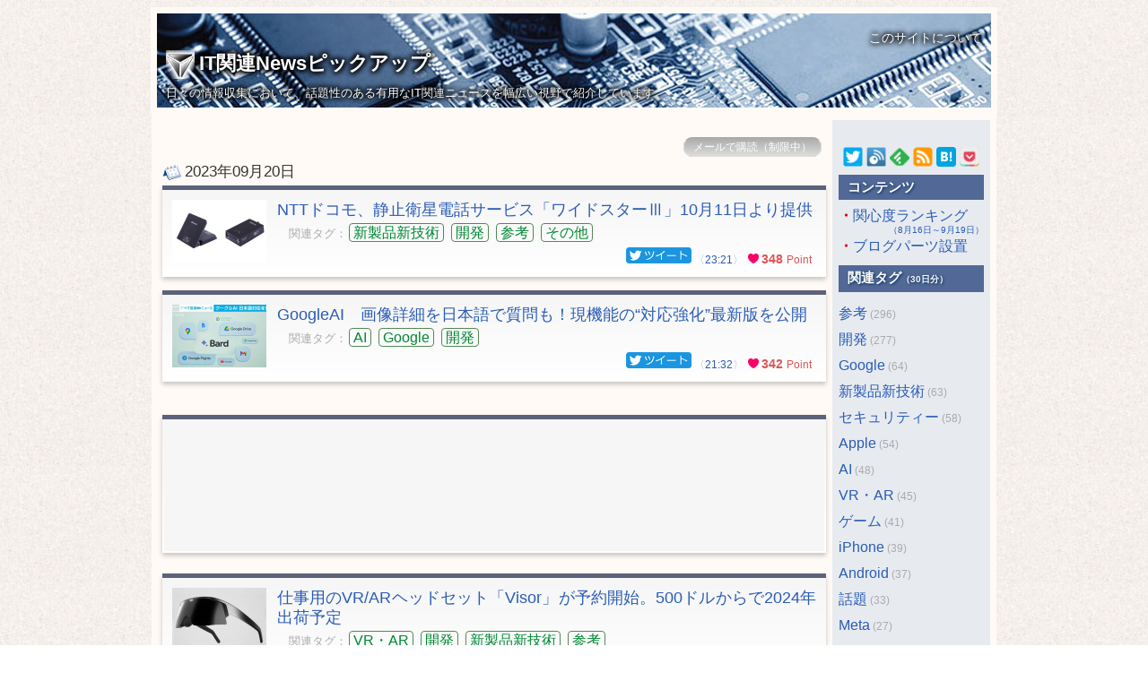

--- FILE ---
content_type: text/html; charset=UTF-8
request_url: https://saberlion.com/itnews/?tag=20230920
body_size: 65566
content:
<!DOCTYPE HTML PUBLIC "-//W3C//DTD HTML 4.01 Transitional//EN">
<html lang="ja">
<head>

<meta http-equiv="Content-Style-Type" content="text/css">
<meta name="robots" content="INDEX,FOLLOW">
<meta http-equiv="Content-Type" content="text/html; charset=UTF-8">
<meta http-equiv="Content-Script-Type" content="text/javascript">
<meta name="keywords" content="ＩＴ関連ニュース,スマートフォン,iPhone,Android,ガジェット,Android,AI,人工知能,量子コンピューター,仮想通貨,テクノロジー,話題,iPhone,セキュリティー,Apple,Google,読物,Windows,Xperia,ゲーム,GalaxyS,スマートウォッチ,新製品新技術,iPad,Amazon,カメラ">
<meta name="description" content="2023年9月20日のテクノロジー関連ニュース - IT関連Newsピックアップ">
<meta name="author" content="IT Relation News PickUp">
<title>2023年9月20日のテクノロジー関連ニュース - IT関連Newsピックアップ</title>
<link rel="alternate" type="application/rss+xml" title="IT関連Newsピックアップ" href="http://saberlion.com/itnews/rss.xml">
<link rel="stylesheet" href="./style_pc.css?20211220" type="text/css">
<link rel="shortcut icon" href="./favicon-48x48B.png">
<link rel="apple-touch-icon" sizes="192x192" href="./favicon-192x192.png">

<!-- Global site tag (gtag.js) - Google Analytics -->
<script async src="https://www.googletagmanager.com/gtag/js?id=UA-111623689-1"></script>
<script>
  window.dataLayer = window.dataLayer || [];
  function gtag(){dataLayer.push(arguments);}
  gtag('js', new Date());

  gtag('config', 'UA-111623689-1');
</script>
</head>
<body>
<center>
<style>
.backwall {
	background-color: #fffaf5;
	padding:5px;
}
.bg-title {
	background: -webkit-linear-gradient(top, #0b3e73 0%, #526997 100%);
	background: linear-gradient(to bottom, #0b3e73 0%, #526997 100%);
}
.header-text {
	font-weight: bold;
	color: #fff;
	text-shadow: 2px 2px 5px #000, -2px -2px 5px #000, 2px -2px 5px #000, -2px 2px 5px #000;
}
</style>
<div id="fb-root"></div>
<script>(function(d, s, id) {
  var js, fjs = d.getElementsByTagName(s)[0];
  if (d.getElementById(id)) return;
  js = d.createElement(s); js.id = id;
  js.src = 'https://connect.facebook.net/ja_JP/sdk.js#xfbml=1&version=v2.12';
  fjs.parentNode.insertBefore(js, fjs);
}(document, 'script', 'facebook-jssdk'));</script>
<table class="backwall"><tr><td style="background-position:top; background-image:url(./header.jpg); background-color: #526997; padding-bottom:0px;" class="backwall header-text" width="920">
<table style="width:100%;"><tr><td style="vertical-align:bottom; padding:0px 3px 2px; height:30px; text-align:right;"><span class="fb-like" data-href="https://saberlion.com/itnews/" data-layout="button" data-action="like" data-size="small" data-show-faces="false" data-share="false"></span></td><td style="width:130px; vertical-align:bottom; padding:0px 3px 0px; height:25px; text-align:right;"><span style="font-size: 14px;"><a class="text-shadow" style="color:#fff;" href="./?tag=about">このサイトについて</a></span></td></tr></table>
<div class="header" style="padding: 2px 5px 10px 5px;"><span style="font-size: 22px;"><a class="text-shadow" style="color:#fff;" href="./"><img style="vertical-align: middle; margin-right:5px;" src="./favicon-32x32.png">IT関連Newsピックアップ</a><br><h1 class="text-shadow" style="line-height:100%; margin-bottom:0px; font-weight:normal; font-size:13px;">日々の情報収集において、話題性のある有用なIT関連ニュースを幅広い視野で紹介しています。</h1></span></div>
</td></tr></table>

<table class="backwall"><tr><td class="backwall" width="740" style="vertical-align: top;">
<script type="text/javascript"><!--
function info() {
document.getElementById("info_1").style.display = "inline";
document.getElementById("info_0").style.display = "none";
}
// --></script>
<span id="info_0"><br><div align=right style="margin:0 5 10px;">
<span class="mailinfo-close">メールで購読（制限中）</span></div></span><span id="info_1" style="display:none;">
<div class="mailinput" style="margin-top:10px;">
<form method="post" action="./index.php"><center>
<table class="mailbox" style="vertical-align: middle;"><tr><td style="width:300px; vertical-align: middle;">
<div style="margin:0 5px; color:#333; font-size:14px;">朝７時頃に前日の投稿ニュースをまとめてメールで受信できます。（無料）</div>
</td><td style="vertical-align: middle; padding:0 10px;">
<input style="width:240px;" type="text" maxlength="50" name="regist" placeholder="メールアドレスを入力してください。" value="">
<input style="font-size:13px; height:24px; font-weight:bold; display:inline-block; vertical-align:top;" type="submit" value="購読">
<div style="font-size:10px;">メール送信数を調整する為、登録者数に上限を設けています。</div></td></tr></table>
</center></form>
</div>
</span>
<!-- MENU -->
<a name="20230920232107"></a>
<a href="./?tag=20230920"><div class="date">2023年09月20日</div></a>
<table class="entry"><tr><td><a href="./?tag=20230920232107"><img class="shot" border=0 src="./data/202309/20230920232107.jpg"></a><div class="entry-title"><a href="./?tag=20230920232107">NTTドコモ、静止衛星電話サービス「ワイドスターⅢ」10月11日より提供</a></div>
<div class="tag"><span style="font-size: 13px; color:#aaa;">　関連タグ：</span><a href="./?tag=新製品新技術">新製品新技術</a> <a href="./?tag=開発">開発</a> <a href="./?tag=参考">参考</a> <a href="./?tag=その他">その他</a> </div><div align=right class="entry-date"><span style="text-align:right;"><a target="_blank" href="https://x.com/intent/tweet?url=https://saberlion.com/itnews/?tag=20230920232107&text=NTT%E3%83%89%E3%82%B3%E3%83%A2%E3%80%81%E9%9D%99%E6%AD%A2%E8%A1%9B%E6%98%9F%E9%9B%BB%E8%A9%B1%E3%82%B5%E3%83%BC%E3%83%93%E3%82%B9%E3%80%8C%E3%83%AF%E3%82%A4%E3%83%89%E3%82%B9%E3%82%BF%E3%83%BC%E2%85%A2%E3%80%8D10%E6%9C%8811%E6%97%A5%E3%82%88%E3%82%8A%E6%8F%90%E4%BE%9B"><img height="18" alt="Twitterで共有" src="./twt0.png" onMouseOver="this.src='./twt1.png'" onMouseOut="this.src='./twt0.png'"></a></span> 〈<a href="./?tag=20230920232107">23:21</a>〉<span style="margin:5px; color:#d55; font-size:12px; text-align:right;"><a href="./?tag=20230920232107"><img height="11" src="./fav.png"></a> <span style="font-size:14px; font-weight:bold;">348
</span> <span style="font-size:12px;">Point</span></span></div>
</td></tr></table>
<a name="20230920213251"></a>
<table class="entry"><tr><td><a href="./?tag=20230920213251"><img class="shot" border=0 src="./data/202309/20230920213251.jpg"></a><div class="entry-title"><a href="./?tag=20230920213251">GoogleAI　画像詳細を日本語で質問も！現機能の“対応強化”最新版を公開</a></div>
<div class="tag"><span style="font-size: 13px; color:#aaa;">　関連タグ：</span><a href="./?tag=AI">AI</a> <a href="./?tag=Google">Google</a> <a href="./?tag=開発">開発</a> </div><div align=right class="entry-date"><span style="text-align:right;"><a target="_blank" href="https://x.com/intent/tweet?url=https://saberlion.com/itnews/?tag=20230920213251&text=GoogleAI%E3%80%80%E7%94%BB%E5%83%8F%E8%A9%B3%E7%B4%B0%E3%82%92%E6%97%A5%E6%9C%AC%E8%AA%9E%E3%81%A7%E8%B3%AA%E5%95%8F%E3%82%82%EF%BC%81%E7%8F%BE%E6%A9%9F%E8%83%BD%E3%81%AE%E2%80%9C%E5%AF%BE%E5%BF%9C%E5%BC%B7%E5%8C%96%E2%80%9D%E6%9C%80%E6%96%B0%E7%89%88%E3%82%92%E5%85%AC%E9%96%8B"><img height="18" alt="Twitterで共有" src="./twt0.png" onMouseOver="this.src='./twt1.png'" onMouseOut="this.src='./twt0.png'"></a></span> 〈<a href="./?tag=20230920213251">21:32</a>〉<span style="margin:5px; color:#d55; font-size:12px; text-align:right;"><a href="./?tag=20230920213251"><img height="11" src="./fav.png"></a> <span style="font-size:14px; font-weight:bold;">342
</span> <span style="font-size:12px;">Point</span></span></div>
</td></tr></table>
<a name="20230920213112"></a>
<div class="entry-ad">　</div>
<table class="entry" style="padding:0px 0px; margin:0px 0px;"><tr><td style="background-color:#f6f6f6; padding:0px 0px; margin:0px; 0px;">
<script async src="https://pagead2.googlesyndication.com/pagead/js/adsbygoogle.js?client=ca-pub-4538284442938848"
     crossorigin="anonymous"></script>
<ins class="adsbygoogle"
     style="display:block"
     data-ad-format="fluid"
     data-ad-layout-key="-gd-2l-2l-8m+16l"
     data-ad-client="ca-pub-4538284442938848"
     data-ad-slot="4587264819"></ins>
<script>
     (adsbygoogle = window.adsbygoogle || []).push({});
</script>
</td></tr></table><br>
<table class="entry"><tr><td><a href="./?tag=20230920213112"><img class="shot" border=0 src="./data/202309/20230920213112.jpg"></a><div class="entry-title"><a href="./?tag=20230920213112">仕事用のVR/ARヘッドセット「Visor」が予約開始。500ドルからで2024年出荷予定</a></div>
<div class="tag"><span style="font-size: 13px; color:#aaa;">　関連タグ：</span><a href="./?tag=VR・AR">VR・AR</a> <a href="./?tag=開発">開発</a> <a href="./?tag=新製品新技術">新製品新技術</a> <a href="./?tag=参考">参考</a> </div><div align=right class="entry-date"><span style="text-align:right;"><a target="_blank" href="https://x.com/intent/tweet?url=https://saberlion.com/itnews/?tag=20230920213112&text=%E4%BB%95%E4%BA%8B%E7%94%A8%E3%81%AEVR%2FAR%E3%83%98%E3%83%83%E3%83%89%E3%82%BB%E3%83%83%E3%83%88%E3%80%8CVisor%E3%80%8D%E3%81%8C%E4%BA%88%E7%B4%84%E9%96%8B%E5%A7%8B%E3%80%82500%E3%83%89%E3%83%AB%E3%81%8B%E3%82%89%E3%81%A72024%E5%B9%B4%E5%87%BA%E8%8D%B7%E4%BA%88%E5%AE%9A"><img height="18" alt="Twitterで共有" src="./twt0.png" onMouseOver="this.src='./twt1.png'" onMouseOut="this.src='./twt0.png'"></a></span> 〈<a href="./?tag=20230920213112">21:31</a>〉<span style="margin:5px; color:#d55; font-size:12px; text-align:right;"><a href="./?tag=20230920213112"><img height="11" src="./fav.png"></a> <span style="font-size:14px; font-weight:bold;">396
</span> <span style="font-size:12px;">Point</span></span></div>
</td></tr></table>
<a name="20230920194350"></a>
<table class="entry"><tr><td><a href="./?tag=20230920194350"><img class="shot" border=0 src="./data/202309/20230920194350.jpg"></a><div class="entry-title"><a href="./?tag=20230920194350">仮想デスクトップ特化のImmersed VISORがプレオーダー開始。500ドルから</a></div>
<div class="tag"><span style="font-size: 13px; color:#aaa;">　関連タグ：</span><a href="./?tag=VR・AR">VR・AR</a> <a href="./?tag=開発">開発</a> <a href="./?tag=その他">その他</a> </div><div align=right class="entry-date"><span style="text-align:right;"><a target="_blank" href="https://x.com/intent/tweet?url=https://saberlion.com/itnews/?tag=20230920194350&text=%E4%BB%AE%E6%83%B3%E3%83%87%E3%82%B9%E3%82%AF%E3%83%88%E3%83%83%E3%83%97%E7%89%B9%E5%8C%96%E3%81%AEImmersed+VISOR%E3%81%8C%E3%83%97%E3%83%AC%E3%82%AA%E3%83%BC%E3%83%80%E3%83%BC%E9%96%8B%E5%A7%8B%E3%80%82500%E3%83%89%E3%83%AB%E3%81%8B%E3%82%89"><img height="18" alt="Twitterで共有" src="./twt0.png" onMouseOver="this.src='./twt1.png'" onMouseOut="this.src='./twt0.png'"></a></span> 〈<a href="./?tag=20230920194350">19:43</a>〉<span style="margin:5px; color:#d55; font-size:12px; text-align:right;"><a href="./?tag=20230920194350"><img height="11" src="./fav.png"></a> <span style="font-size:14px; font-weight:bold;">160
</span> <span style="font-size:12px;">Point</span></span></div>
</td></tr></table>
<a name="20230920184044"></a>
<table class="entry"><tr><td><a href="./?tag=20230920184044"><img class="shot" border=0 src="./data/202309/20230920184044.jpg"></a><div class="entry-title"><a href="./?tag=20230920184044">『テラリア』開発元がUnityを非難―オープンソースエンジン「GODOT」「FNA」それぞれに10万ドルの寄付も発表</a></div>
<div class="tag"><span style="font-size: 13px; color:#aaa;">　関連タグ：</span><a href="./?tag=ゲーム">ゲーム</a> <a href="./?tag=開発">開発</a> <a href="./?tag=参考">参考</a> </div><div align=right class="entry-date"><span style="text-align:right;"><a target="_blank" href="https://x.com/intent/tweet?url=https://saberlion.com/itnews/?tag=20230920184044&text=%E3%80%8E%E3%83%86%E3%83%A9%E3%83%AA%E3%82%A2%E3%80%8F%E9%96%8B%E7%99%BA%E5%85%83%E3%81%8CUnity%E3%82%92%E9%9D%9E%E9%9B%A3%E2%80%95%E3%82%AA%E3%83%BC%E3%83%97%E3%83%B3%E3%82%BD%E3%83%BC%E3%82%B9%E3%82%A8%E3%83%B3%E3%82%B8%E3%83%B3%E3%80%8CGODOT%E3%80%8D%E3%80%8CFNA%E3%80%8D%E3%81%9D%E3%82%8C%E3%81%9E%E3%82%8C%E3%81%AB10%E4%B8%87%E3%83%89%E3%83%AB%E3%81%AE%E5%AF%84%E4%BB%98%E3%82%82%E7%99%BA%E8%A1%A8"><img height="18" alt="Twitterで共有" src="./twt0.png" onMouseOver="this.src='./twt1.png'" onMouseOut="this.src='./twt0.png'"></a></span> 〈<a href="./?tag=20230920184044">18:40</a>〉<span style="margin:5px; color:#d55; font-size:12px; text-align:right;"><a href="./?tag=20230920184044"><img height="11" src="./fav.png"></a> <span style="font-size:14px; font-weight:bold;">319
</span> <span style="font-size:12px;">Point</span></span></div>
</td></tr></table>
<a name="20230920151045"></a>
<table class="entry"><tr><td><a href="./?tag=20230920151045"><img class="shot" border=0 src="./data/202309/20230920151045.jpg"></a><div class="entry-title"><a href="./?tag=20230920151045">サムスンのスマートリング？ ｢Galaxy Ring｣らしき記述がリーク</a></div>
<div class="tag"><span style="font-size: 13px; color:#aaa;">　関連タグ：</span><a href="./?tag=Samsung">Samsung</a> <a href="./?tag=新製品新技術">新製品新技術</a> <a href="./?tag=開発">開発</a> <a href="./?tag=参考">参考</a> </div><div align=right class="entry-date"><span style="text-align:right;"><a target="_blank" href="https://x.com/intent/tweet?url=https://saberlion.com/itnews/?tag=20230920151045&text=%E3%82%B5%E3%83%A0%E3%82%B9%E3%83%B3%E3%81%AE%E3%82%B9%E3%83%9E%E3%83%BC%E3%83%88%E3%83%AA%E3%83%B3%E3%82%B0%EF%BC%9F+%EF%BD%A2Galaxy+Ring%EF%BD%A3%E3%82%89%E3%81%97%E3%81%8D%E8%A8%98%E8%BF%B0%E3%81%8C%E3%83%AA%E3%83%BC%E3%82%AF"><img height="18" alt="Twitterで共有" src="./twt0.png" onMouseOver="this.src='./twt1.png'" onMouseOut="this.src='./twt0.png'"></a></span> 〈<a href="./?tag=20230920151045">15:10</a>〉<span style="margin:5px; color:#d55; font-size:12px; text-align:right;"><a href="./?tag=20230920151045"><img height="11" src="./fav.png"></a> <span style="font-size:14px; font-weight:bold;">178
</span> <span style="font-size:12px;">Point</span></span></div>
</td></tr></table>
<a name="20230920143639"></a>
<table class="entry"><tr><td><a href="./?tag=20230920143639"><img class="shot" border=0 src="./data/202309/20230920143639.png"></a><div class="entry-title"><a href="./?tag=20230920143639">VRゲームスタジオの新規事業とは？ 日本のMyDearestが挑む「パブリッシング」</a></div>
<div class="tag"><span style="font-size: 13px; color:#aaa;">　関連タグ：</span><a href="./?tag=VR・AR">VR・AR</a> <a href="./?tag=開発">開発</a> <a href="./?tag=ゲーム">ゲーム</a> <a href="./?tag=参考">参考</a> </div><div align=right class="entry-date"><span style="text-align:right;"><a target="_blank" href="https://x.com/intent/tweet?url=https://saberlion.com/itnews/?tag=20230920143639&text=VR%E3%82%B2%E3%83%BC%E3%83%A0%E3%82%B9%E3%82%BF%E3%82%B8%E3%82%AA%E3%81%AE%E6%96%B0%E8%A6%8F%E4%BA%8B%E6%A5%AD%E3%81%A8%E3%81%AF%EF%BC%9F+%E6%97%A5%E6%9C%AC%E3%81%AEMyDearest%E3%81%8C%E6%8C%91%E3%82%80%E3%80%8C%E3%83%91%E3%83%96%E3%83%AA%E3%83%83%E3%82%B7%E3%83%B3%E3%82%B0%E3%80%8D"><img height="18" alt="Twitterで共有" src="./twt0.png" onMouseOver="this.src='./twt1.png'" onMouseOut="this.src='./twt0.png'"></a></span> 〈<a href="./?tag=20230920143639">14:36</a>〉<span style="margin:5px; color:#d55; font-size:12px; text-align:right;"><a href="./?tag=20230920143639"><img height="11" src="./fav.png"></a> <span style="font-size:14px; font-weight:bold;">239
</span> <span style="font-size:12px;">Point</span></span></div>
</td></tr></table>
<a name="20230920143337"></a>
<table class="entry"><tr><td><a href="./?tag=20230920143337"><img class="shot" border=0 src="./data/202309/20230920143337.png"></a><div class="entry-title"><a href="./?tag=20230920143337">GoogleのチャットAI「Bard」に「この動物の名前を教えて」など画像の詳細を聞けるGoogleレンズ機能が追加されたので使ってみた</a></div>
<div class="tag"><span style="font-size: 13px; color:#aaa;">　関連タグ：</span><a href="./?tag=AI">AI</a> <a href="./?tag=Google">Google</a> <a href="./?tag=開発">開発</a> <a href="./?tag=参考">参考</a> </div><div align=right class="entry-date"><span style="text-align:right;"><a target="_blank" href="https://x.com/intent/tweet?url=https://saberlion.com/itnews/?tag=20230920143337&text=Google%E3%81%AE%E3%83%81%E3%83%A3%E3%83%83%E3%83%88AI%E3%80%8CBard%E3%80%8D%E3%81%AB%E3%80%8C%E3%81%93%E3%81%AE%E5%8B%95%E7%89%A9%E3%81%AE%E5%90%8D%E5%89%8D%E3%82%92%E6%95%99%E3%81%88%E3%81%A6%E3%80%8D%E3%81%AA%E3%81%A9%E7%94%BB%E5%83%8F%E3%81%AE%E8%A9%B3%E7%B4%B0%E3%82%92%E8%81%9E%E3%81%91%E3%82%8BGoogle%E3%83%AC%E3%83%B3%E3%82%BA%E6%A9%9F%E8%83%BD%E3%81%8C%E8%BF%BD%E5%8A%A0%E3%81%95%E3%82%8C%E3%81%9F%E3%81%AE%E3%81%A7%E4%BD%BF%E3%81%A3%E3%81%A6%E3%81%BF%E3%81%9F"><img height="18" alt="Twitterで共有" src="./twt0.png" onMouseOver="this.src='./twt1.png'" onMouseOut="this.src='./twt0.png'"></a></span> 〈<a href="./?tag=20230920143337">14:33</a>〉<span style="margin:5px; color:#d55; font-size:12px; text-align:right;"><a href="./?tag=20230920143337"><img height="11" src="./fav.png"></a> <span style="font-size:14px; font-weight:bold;">152
</span> <span style="font-size:12px;">Point</span></span></div>
</td></tr></table>
<a name="20230920143259"></a>
<table class="entry"><tr><td><a href="./?tag=20230920143259"><img class="shot" border=0 src="./data/202309/20230920143259.jpg"></a><div class="entry-title"><a href="./?tag=20230920143259">Unity騒動を受け、『テラリア』開発元が新鋭ゲームエンジン開発に多額の“太っ腹”寄付へ。新エンジンの成長を助けたいと明かす</a></div>
<div class="tag"><span style="font-size: 13px; color:#aaa;">　関連タグ：</span><a href="./?tag=ゲーム">ゲーム</a> <a href="./?tag=開発">開発</a> <a href="./?tag=参考">参考</a> </div><div align=right class="entry-date"><span style="text-align:right;"><a target="_blank" href="https://x.com/intent/tweet?url=https://saberlion.com/itnews/?tag=20230920143259&text=Unity%E9%A8%92%E5%8B%95%E3%82%92%E5%8F%97%E3%81%91%E3%80%81%E3%80%8E%E3%83%86%E3%83%A9%E3%83%AA%E3%82%A2%E3%80%8F%E9%96%8B%E7%99%BA%E5%85%83%E3%81%8C%E6%96%B0%E9%8B%AD%E3%82%B2%E3%83%BC%E3%83%A0%E3%82%A8%E3%83%B3%E3%82%B8%E3%83%B3%E9%96%8B%E7%99%BA%E3%81%AB%E5%A4%9A%E9%A1%8D%E3%81%AE%E2%80%9C%E5%A4%AA%E3%81%A3%E8%85%B9%E2%80%9D%E5%AF%84%E4%BB%98%E3%81%B8%E3%80%82%E6%96%B0%E3%82%A8%E3%83%B3%E3%82%B8%E3%83%B3%E3%81%AE%E6%88%90%E9%95%B7%E3%82%92%E5%8A%A9%E3%81%91%E3%81%9F%E3%81%84%E3%81%A8%E6%98%8E%E3%81%8B%E3%81%99"><img height="18" alt="Twitterで共有" src="./twt0.png" onMouseOver="this.src='./twt1.png'" onMouseOut="this.src='./twt0.png'"></a></span> 〈<a href="./?tag=20230920143259">14:32</a>〉<span style="margin:5px; color:#d55; font-size:12px; text-align:right;"><a href="./?tag=20230920143259"><img height="11" src="./fav.png"></a> <span style="font-size:14px; font-weight:bold;">186
</span> <span style="font-size:12px;">Point</span></span></div>
</td></tr></table>
<a name="20230920143129"></a>
<table class="entry"><tr><td><a href="./?tag=20230920143129"><img class="shot" border=0 src="./data/202309/20230920143129.jpg"></a><div class="entry-title"><a href="./?tag=20230920143129">クラウドを活用した、マイクロソフトの次世代ゲームプラットフォームに関する計画がリーク</a></div>
<div class="tag"><span style="font-size: 13px; color:#aaa;">　関連タグ：</span><a href="./?tag=ゲーム">ゲーム</a> <a href="./?tag=Microsoft">Microsoft</a> <a href="./?tag=開発">開発</a> <a href="./?tag=参考">参考</a> </div><div align=right class="entry-date"><span style="text-align:right;"><a target="_blank" href="https://x.com/intent/tweet?url=https://saberlion.com/itnews/?tag=20230920143129&text=%E3%82%AF%E3%83%A9%E3%82%A6%E3%83%89%E3%82%92%E6%B4%BB%E7%94%A8%E3%81%97%E3%81%9F%E3%80%81%E3%83%9E%E3%82%A4%E3%82%AF%E3%83%AD%E3%82%BD%E3%83%95%E3%83%88%E3%81%AE%E6%AC%A1%E4%B8%96%E4%BB%A3%E3%82%B2%E3%83%BC%E3%83%A0%E3%83%97%E3%83%A9%E3%83%83%E3%83%88%E3%83%95%E3%82%A9%E3%83%BC%E3%83%A0%E3%81%AB%E9%96%A2%E3%81%99%E3%82%8B%E8%A8%88%E7%94%BB%E3%81%8C%E3%83%AA%E3%83%BC%E3%82%AF"><img height="18" alt="Twitterで共有" src="./twt0.png" onMouseOver="this.src='./twt1.png'" onMouseOut="this.src='./twt0.png'"></a></span> 〈<a href="./?tag=20230920143129">14:31</a>〉<span style="margin:5px; color:#d55; font-size:12px; text-align:right;"><a href="./?tag=20230920143129"><img height="11" src="./fav.png"></a> <span style="font-size:14px; font-weight:bold;">166
</span> <span style="font-size:12px;">Point</span></span></div>
</td></tr></table>
<a name="20230920082843"></a>
<table class="entry"><tr><td><a href="./?tag=20230920082843"><img class="shot" border=0 src="./data/202309/20230920082843.jpg"></a><div class="entry-title"><a href="./?tag=20230920082843">「Java 21」正式リリース。仮想スレッドが正式版に、入門者向けに「void main」と簡潔な記述、世代的ZGCなど新機能</a></div>
<div class="tag"><span style="font-size: 13px; color:#aaa;">　関連タグ：</span><a href="./?tag=開発">開発</a> <a href="./?tag=参考">参考</a> <a href="./?tag=その他">その他</a> </div><div align=right class="entry-date"><span style="text-align:right;"><a target="_blank" href="https://x.com/intent/tweet?url=https://saberlion.com/itnews/?tag=20230920082843&text=%E3%80%8CJava+21%E3%80%8D%E6%AD%A3%E5%BC%8F%E3%83%AA%E3%83%AA%E3%83%BC%E3%82%B9%E3%80%82%E4%BB%AE%E6%83%B3%E3%82%B9%E3%83%AC%E3%83%83%E3%83%89%E3%81%8C%E6%AD%A3%E5%BC%8F%E7%89%88%E3%81%AB%E3%80%81%E5%85%A5%E9%96%80%E8%80%85%E5%90%91%E3%81%91%E3%81%AB%E3%80%8Cvoid+main%E3%80%8D%E3%81%A8%E7%B0%A1%E6%BD%94%E3%81%AA%E8%A8%98%E8%BF%B0%E3%80%81%E4%B8%96%E4%BB%A3%E7%9A%84ZGC%E3%81%AA%E3%81%A9%E6%96%B0%E6%A9%9F%E8%83%BD"><img height="18" alt="Twitterで共有" src="./twt0.png" onMouseOver="this.src='./twt1.png'" onMouseOut="this.src='./twt0.png'"></a></span> 〈<a href="./?tag=20230920082843">8:28</a>〉<span style="margin:5px; color:#d55; font-size:12px; text-align:right;"><a href="./?tag=20230920082843"><img height="11" src="./fav.png"></a> <span style="font-size:14px; font-weight:bold;">339
</span> <span style="font-size:12px;">Point</span></span></div>
</td></tr></table>
<a name="20230920082714"></a>
<table class="entry"><tr><td><a href="./?tag=20230920082714"><img class="shot" border=0 src="./data/202309/20230920082714.jpg"></a><div class="entry-title"><a href="./?tag=20230920082714">Googleの対話型AI「Bard」、画像を含む問いにも対応　回答の長さや口調の変更も</a></div>
<div class="tag"><span style="font-size: 13px; color:#aaa;">　関連タグ：</span><a href="./?tag=AI">AI</a> <a href="./?tag=Google">Google</a> <a href="./?tag=開発">開発</a> <a href="./?tag=参考">参考</a> </div><div align=right class="entry-date"><span style="text-align:right;"><a target="_blank" href="https://x.com/intent/tweet?url=https://saberlion.com/itnews/?tag=20230920082714&text=Google%E3%81%AE%E5%AF%BE%E8%A9%B1%E5%9E%8BAI%E3%80%8CBard%E3%80%8D%E3%80%81%E7%94%BB%E5%83%8F%E3%82%92%E5%90%AB%E3%82%80%E5%95%8F%E3%81%84%E3%81%AB%E3%82%82%E5%AF%BE%E5%BF%9C%E3%80%80%E5%9B%9E%E7%AD%94%E3%81%AE%E9%95%B7%E3%81%95%E3%82%84%E5%8F%A3%E8%AA%BF%E3%81%AE%E5%A4%89%E6%9B%B4%E3%82%82"><img height="18" alt="Twitterで共有" src="./twt0.png" onMouseOver="this.src='./twt1.png'" onMouseOut="this.src='./twt0.png'"></a></span> 〈<a href="./?tag=20230920082714">8:27</a>〉<span style="margin:5px; color:#d55; font-size:12px; text-align:right;"><a href="./?tag=20230920082714"><img height="11" src="./fav.png"></a> <span style="font-size:14px; font-weight:bold;">168
</span> <span style="font-size:12px;">Point</span></span></div>
</td></tr></table>
<a name="20230920082610"></a>
<table class="entry"><tr><td><a href="./?tag=20230920082610"><img class="shot" border=0 src="./data/202309/20230920082610.png"></a><div class="entry-title"><a href="./?tag=20230920082610">グーグル幹部、アマゾンへのシフト進行と主張－デジタル広告支出</a></div>
<div class="tag"><span style="font-size: 13px; color:#aaa;">　関連タグ：</span><a href="./?tag=Google">Google</a> <a href="./?tag=Meta">Meta</a> <a href="./?tag=Amazon">Amazon</a> <a href="./?tag=開発">開発</a> <a href="./?tag=参考">参考</a> </div><div align=right class="entry-date"><span style="text-align:right;"><a target="_blank" href="https://x.com/intent/tweet?url=https://saberlion.com/itnews/?tag=20230920082610&text=%E3%82%B0%E3%83%BC%E3%82%B0%E3%83%AB%E5%B9%B9%E9%83%A8%E3%80%81%E3%82%A2%E3%83%9E%E3%82%BE%E3%83%B3%E3%81%B8%E3%81%AE%E3%82%B7%E3%83%95%E3%83%88%E9%80%B2%E8%A1%8C%E3%81%A8%E4%B8%BB%E5%BC%B5%EF%BC%8D%E3%83%87%E3%82%B8%E3%82%BF%E3%83%AB%E5%BA%83%E5%91%8A%E6%94%AF%E5%87%BA"><img height="18" alt="Twitterで共有" src="./twt0.png" onMouseOver="this.src='./twt1.png'" onMouseOut="this.src='./twt0.png'"></a></span> 〈<a href="./?tag=20230920082610">8:26</a>〉<span style="margin:5px; color:#d55; font-size:12px; text-align:right;"><a href="./?tag=20230920082610"><img height="11" src="./fav.png"></a> <span style="font-size:14px; font-weight:bold;">161
</span> <span style="font-size:12px;">Point</span></span></div>
</td></tr></table>
<a name="20230920073024"></a>
<table class="entry"><tr><td><a href="./?tag=20230920073024"><img class="shot" border=0 src="./data/202309/20230920073024.png"></a><div class="entry-title"><a href="./?tag=20230920073024">iOS 17新機能「スタンバイ」の使い方。iPhoneの充電中に時計やウィジェットを見やすく表示！</a></div>
<div class="tag"><span style="font-size: 13px; color:#aaa;">　関連タグ：</span><a href="./?tag=iPhone">iPhone</a> <a href="./?tag=開発">開発</a> <a href="./?tag=参考">参考</a> </div><div align=right class="entry-date"><span style="text-align:right;"><a target="_blank" href="https://x.com/intent/tweet?url=https://saberlion.com/itnews/?tag=20230920073024&text=iOS+17%E6%96%B0%E6%A9%9F%E8%83%BD%E3%80%8C%E3%82%B9%E3%82%BF%E3%83%B3%E3%83%90%E3%82%A4%E3%80%8D%E3%81%AE%E4%BD%BF%E3%81%84%E6%96%B9%E3%80%82iPhone%E3%81%AE%E5%85%85%E9%9B%BB%E4%B8%AD%E3%81%AB%E6%99%82%E8%A8%88%E3%82%84%E3%82%A6%E3%82%A3%E3%82%B8%E3%82%A7%E3%83%83%E3%83%88%E3%82%92%E8%A6%8B%E3%82%84%E3%81%99%E3%81%8F%E8%A1%A8%E7%A4%BA%EF%BC%81"><img height="18" alt="Twitterで共有" src="./twt0.png" onMouseOver="this.src='./twt1.png'" onMouseOut="this.src='./twt0.png'"></a></span> 〈<a href="./?tag=20230920073024">7:30</a>〉<span style="margin:5px; color:#d55; font-size:12px; text-align:right;"><a href="./?tag=20230920073024"><img height="11" src="./fav.png"></a> <span style="font-size:14px; font-weight:bold;">194
</span> <span style="font-size:12px;">Point</span></span></div>
</td></tr></table>
<a name="20230920072828"></a>
<table class="entry"><tr><td><a href="./?tag=20230920072828"><img class="shot" border=0 src="./data/202309/20230920072828.jpg"></a><div class="entry-title"><a href="./?tag=20230920072828">Wi-Fiからスマホの入力キーを盗む攻撃　他人のパスワード取得に成功 中国チームなどが発表</a></div>
<div class="tag"><span style="font-size: 13px; color:#aaa;">　関連タグ：</span><a href="./?tag=セキュリティー">セキュリティー</a> <a href="./?tag=開発">開発</a> <a href="./?tag=参考">参考</a> </div><div align=right class="entry-date"><span style="text-align:right;"><a target="_blank" href="https://x.com/intent/tweet?url=https://saberlion.com/itnews/?tag=20230920072828&text=Wi-Fi%E3%81%8B%E3%82%89%E3%82%B9%E3%83%9E%E3%83%9B%E3%81%AE%E5%85%A5%E5%8A%9B%E3%82%AD%E3%83%BC%E3%82%92%E7%9B%97%E3%82%80%E6%94%BB%E6%92%83%E3%80%80%E4%BB%96%E4%BA%BA%E3%81%AE%E3%83%91%E3%82%B9%E3%83%AF%E3%83%BC%E3%83%89%E5%8F%96%E5%BE%97%E3%81%AB%E6%88%90%E5%8A%9F+%E4%B8%AD%E5%9B%BD%E3%83%81%E3%83%BC%E3%83%A0%E3%81%AA%E3%81%A9%E3%81%8C%E7%99%BA%E8%A1%A8"><img height="18" alt="Twitterで共有" src="./twt0.png" onMouseOver="this.src='./twt1.png'" onMouseOut="this.src='./twt0.png'"></a></span> 〈<a href="./?tag=20230920072828">7:28</a>〉<span style="margin:5px; color:#d55; font-size:12px; text-align:right;"><a href="./?tag=20230920072828"><img height="11" src="./fav.png"></a> <span style="font-size:14px; font-weight:bold;">168
</span> <span style="font-size:12px;">Point</span></span></div>
</td></tr></table>
<a name="20230920072613"></a>
<table class="entry"><tr><td><a href="./?tag=20230920072613"><img class="shot" border=0 src="./data/202309/20230920072613.jpg"></a><div class="entry-title"><a href="./?tag=20230920072613">マイクロソフト、誤って38TBの内部機密情報を漏えい</a></div>
<div class="tag"><span style="font-size: 13px; color:#aaa;">　関連タグ：</span><a href="./?tag=Microsoft">Microsoft</a> <a href="./?tag=セキュリティー">セキュリティー</a> <a href="./?tag=開発">開発</a> <a href="./?tag=参考">参考</a> </div><div align=right class="entry-date"><span style="text-align:right;"><a target="_blank" href="https://x.com/intent/tweet?url=https://saberlion.com/itnews/?tag=20230920072613&text=%E3%83%9E%E3%82%A4%E3%82%AF%E3%83%AD%E3%82%BD%E3%83%95%E3%83%88%E3%80%81%E8%AA%A4%E3%81%A3%E3%81%A638TB%E3%81%AE%E5%86%85%E9%83%A8%E6%A9%9F%E5%AF%86%E6%83%85%E5%A0%B1%E3%82%92%E6%BC%8F%E3%81%88%E3%81%84"><img height="18" alt="Twitterで共有" src="./twt0.png" onMouseOver="this.src='./twt1.png'" onMouseOut="this.src='./twt0.png'"></a></span> 〈<a href="./?tag=20230920072613">7:26</a>〉<span style="margin:5px; color:#d55; font-size:12px; text-align:right;"><a href="./?tag=20230920072613"><img height="11" src="./fav.png"></a> <span style="font-size:14px; font-weight:bold;">356
</span> <span style="font-size:12px;">Point</span></span></div>
</td></tr></table>
<a name="20230920072547"></a>
<table class="entry"><tr><td><a href="./?tag=20230920072547"><img class="shot" border=0 src="./data/202309/20230920072547.jpg"></a><div class="entry-title"><a href="./?tag=20230920072547">Googleの純正スマートウォッチ「Pixel Watch」には画面割れに対する修理オプションが存在しないことが明らかに</a></div>
<div class="tag"><span style="font-size: 13px; color:#aaa;">　関連タグ：</span><a href="./?tag=スマートウォッチ">スマートウォッチ</a> <a href="./?tag=Google">Google</a> <a href="./?tag=参考">参考</a> </div><div align=right class="entry-date"><span style="text-align:right;"><a target="_blank" href="https://x.com/intent/tweet?url=https://saberlion.com/itnews/?tag=20230920072547&text=Google%E3%81%AE%E7%B4%94%E6%AD%A3%E3%82%B9%E3%83%9E%E3%83%BC%E3%83%88%E3%82%A6%E3%82%A9%E3%83%83%E3%83%81%E3%80%8CPixel+Watch%E3%80%8D%E3%81%AB%E3%81%AF%E7%94%BB%E9%9D%A2%E5%89%B2%E3%82%8C%E3%81%AB%E5%AF%BE%E3%81%99%E3%82%8B%E4%BF%AE%E7%90%86%E3%82%AA%E3%83%97%E3%82%B7%E3%83%A7%E3%83%B3%E3%81%8C%E5%AD%98%E5%9C%A8%E3%81%97%E3%81%AA%E3%81%84%E3%81%93%E3%81%A8%E3%81%8C%E6%98%8E%E3%82%89%E3%81%8B%E3%81%AB"><img height="18" alt="Twitterで共有" src="./twt0.png" onMouseOver="this.src='./twt1.png'" onMouseOut="this.src='./twt0.png'"></a></span> 〈<a href="./?tag=20230920072547">7:25</a>〉<span style="margin:5px; color:#d55; font-size:12px; text-align:right;"><a href="./?tag=20230920072547"><img height="11" src="./fav.png"></a> <span style="font-size:14px; font-weight:bold;">185
</span> <span style="font-size:12px;">Point</span></span></div>
</td></tr></table>
<a name="20230919185450"></a>
<a href="./?tag=20230919"><div class="date">2023年09月19日</div></a>
<table class="entry"><tr><td><a href="./?tag=20230919185450"><img class="shot" border=0 src="./data/202309/20230919185450.jpg"></a><div class="entry-title"><a href="./?tag=20230919185450">トレンドマイクロ製品に脆弱性、悪用攻撃も確認</a></div>
<div class="tag"><span style="font-size: 13px; color:#aaa;">　関連タグ：</span><a href="./?tag=セキュリティー">セキュリティー</a> <a href="./?tag=開発">開発</a> <a href="./?tag=参考">参考</a> <a href="./?tag=その他">その他</a> </div><div align=right class="entry-date"><span style="text-align:right;"><a target="_blank" href="https://x.com/intent/tweet?url=https://saberlion.com/itnews/?tag=20230919185450&text=%E3%83%88%E3%83%AC%E3%83%B3%E3%83%89%E3%83%9E%E3%82%A4%E3%82%AF%E3%83%AD%E8%A3%BD%E5%93%81%E3%81%AB%E8%84%86%E5%BC%B1%E6%80%A7%E3%80%81%E6%82%AA%E7%94%A8%E6%94%BB%E6%92%83%E3%82%82%E7%A2%BA%E8%AA%8D"><img height="18" alt="Twitterで共有" src="./twt0.png" onMouseOver="this.src='./twt1.png'" onMouseOut="this.src='./twt0.png'"></a></span> 〈<a href="./?tag=20230919185450">18:54</a>〉<span style="margin:5px; color:#d55; font-size:12px; text-align:right;"><a href="./?tag=20230919185450"><img height="11" src="./fav.png"></a> <span style="font-size:14px; font-weight:bold;">289
</span> <span style="font-size:12px;">Point</span></span></div>
</td></tr></table>
<a name="20230919185418"></a>
<table class="entry"><tr><td><a href="./?tag=20230919185418"><img class="shot" border=0 src="./data/202309/20230919185418.png"></a><div class="entry-title"><a href="./?tag=20230919185418">「東京ゲームショウ VR 2023」レポート:「仮想空間の入門編」としてピッタリかも？</a></div>
<div class="tag"><span style="font-size: 13px; color:#aaa;">　関連タグ：</span><a href="./?tag=VR・AR">VR・AR</a> <a href="./?tag=ゲーム">ゲーム</a> <a href="./?tag=開発">開発</a> <a href="./?tag=参考">参考</a> </div><div align=right class="entry-date"><span style="text-align:right;"><a target="_blank" href="https://x.com/intent/tweet?url=https://saberlion.com/itnews/?tag=20230919185418&text=%E3%80%8C%E6%9D%B1%E4%BA%AC%E3%82%B2%E3%83%BC%E3%83%A0%E3%82%B7%E3%83%A7%E3%82%A6+VR+2023%E3%80%8D%E3%83%AC%E3%83%9D%E3%83%BC%E3%83%88%3A%E3%80%8C%E4%BB%AE%E6%83%B3%E7%A9%BA%E9%96%93%E3%81%AE%E5%85%A5%E9%96%80%E7%B7%A8%E3%80%8D%E3%81%A8%E3%81%97%E3%81%A6%E3%83%94%E3%83%83%E3%82%BF%E3%83%AA%E3%81%8B%E3%82%82%EF%BC%9F"><img height="18" alt="Twitterで共有" src="./twt0.png" onMouseOver="this.src='./twt1.png'" onMouseOut="this.src='./twt0.png'"></a></span> 〈<a href="./?tag=20230919185418">18:54</a>〉<span style="margin:5px; color:#d55; font-size:12px; text-align:right;"><a href="./?tag=20230919185418"><img height="11" src="./fav.png"></a> <span style="font-size:14px; font-weight:bold;">247
</span> <span style="font-size:12px;">Point</span></span></div>
</td></tr></table>
<a name="20230919185311"></a>
<div class="entry-ad">　</div>
<table class="entry" style="padding:0px 0px; margin:0px 0px;"><tr><td style="background-color:#f6f6f6; padding:0px 0px; margin:0px; 0px;">
<script async src="https://pagead2.googlesyndication.com/pagead/js/adsbygoogle.js?client=ca-pub-4538284442938848"
     crossorigin="anonymous"></script>
<ins class="adsbygoogle"
     style="display:block"
     data-ad-format="fluid"
     data-ad-layout-key="-gd-2l-2l-8m+16l"
     data-ad-client="ca-pub-4538284442938848"
     data-ad-slot="4587264819"></ins>
<script>
     (adsbygoogle = window.adsbygoogle || []).push({});
</script>
</td></tr></table><br>
<table class="entry"><tr><td><a href="./?tag=20230919185311"><img class="shot" border=0 src="./data/202309/20230919185311.jpg"></a><div class="entry-title"><a href="./?tag=20230919185311">Google Pixel、9月のソフトウェア更新が配信。Pixel 4aは対象外に</a></div>
<div class="tag"><span style="font-size: 13px; color:#aaa;">　関連タグ：</span><a href="./?tag=Google">Google</a> <a href="./?tag=セキュリティー">セキュリティー</a> <a href="./?tag=開発">開発</a> <a href="./?tag=参考">参考</a> </div><div align=right class="entry-date"><span style="text-align:right;"><a target="_blank" href="https://x.com/intent/tweet?url=https://saberlion.com/itnews/?tag=20230919185311&text=Google+Pixel%E3%80%819%E6%9C%88%E3%81%AE%E3%82%BD%E3%83%95%E3%83%88%E3%82%A6%E3%82%A7%E3%82%A2%E6%9B%B4%E6%96%B0%E3%81%8C%E9%85%8D%E4%BF%A1%E3%80%82Pixel+4a%E3%81%AF%E5%AF%BE%E8%B1%A1%E5%A4%96%E3%81%AB"><img height="18" alt="Twitterで共有" src="./twt0.png" onMouseOver="this.src='./twt1.png'" onMouseOut="this.src='./twt0.png'"></a></span> 〈<a href="./?tag=20230919185311">18:53</a>〉<span style="margin:5px; color:#d55; font-size:12px; text-align:right;"><a href="./?tag=20230919185311"><img height="11" src="./fav.png"></a> <span style="font-size:14px; font-weight:bold;">170
</span> <span style="font-size:12px;">Point</span></span></div>
</td></tr></table>
<a name="20230919142014"></a>
<table class="entry"><tr><td><a href="./?tag=20230919142014"><img class="shot" border=0 src="./data/202309/20230919142014.jpg"></a><div class="entry-title"><a href="./?tag=20230919142014">「Chrome」、音声読み上げ機能をテスト中</a></div>
<div class="tag"><span style="font-size: 13px; color:#aaa;">　関連タグ：</span><a href="./?tag=Google">Google</a> <a href="./?tag=開発">開発</a> <a href="./?tag=参考">参考</a> <a href="./?tag=その他">その他</a> </div><div align=right class="entry-date"><span style="text-align:right;"><a target="_blank" href="https://x.com/intent/tweet?url=https://saberlion.com/itnews/?tag=20230919142014&text=%E3%80%8CChrome%E3%80%8D%E3%80%81%E9%9F%B3%E5%A3%B0%E8%AA%AD%E3%81%BF%E4%B8%8A%E3%81%92%E6%A9%9F%E8%83%BD%E3%82%92%E3%83%86%E3%82%B9%E3%83%88%E4%B8%AD"><img height="18" alt="Twitterで共有" src="./twt0.png" onMouseOver="this.src='./twt1.png'" onMouseOut="this.src='./twt0.png'"></a></span> 〈<a href="./?tag=20230919142014">14:20</a>〉<span style="margin:5px; color:#d55; font-size:12px; text-align:right;"><a href="./?tag=20230919142014"><img height="11" src="./fav.png"></a> <span style="font-size:14px; font-weight:bold;">300
</span> <span style="font-size:12px;">Point</span></span></div>
</td></tr></table>
<a name="20230919141937"></a>
<table class="entry"><tr><td><a href="./?tag=20230919141937"><img class="shot" border=0 src="./data/202309/20230919141937.jpg"></a><div class="entry-title"><a href="./?tag=20230919141937">波乱巻き起こすUnity税、“見直し”の内容は「ゲーム収益の4%に制限」「利用料発生までのインストール回数は遡及されない」で検討もモデル自体の変更は変わらず</a></div>
<div class="tag"><span style="font-size: 13px; color:#aaa;">　関連タグ：</span><a href="./?tag=ゲーム">ゲーム</a> <a href="./?tag=開発">開発</a> <a href="./?tag=話題">話題</a> <a href="./?tag=参考">参考</a> </div><div align=right class="entry-date"><span style="text-align:right;"><a target="_blank" href="https://x.com/intent/tweet?url=https://saberlion.com/itnews/?tag=20230919141937&text=%E6%B3%A2%E4%B9%B1%E5%B7%BB%E3%81%8D%E8%B5%B7%E3%81%93%E3%81%99Unity%E7%A8%8E%E3%80%81%E2%80%9C%E8%A6%8B%E7%9B%B4%E3%81%97%E2%80%9D%E3%81%AE%E5%86%85%E5%AE%B9%E3%81%AF%E3%80%8C%E3%82%B2%E3%83%BC%E3%83%A0%E5%8F%8E%E7%9B%8A%E3%81%AE4%25%E3%81%AB%E5%88%B6%E9%99%90%E3%80%8D%E3%80%8C%E5%88%A9%E7%94%A8%E6%96%99%E7%99%BA%E7%94%9F%E3%81%BE%E3%81%A7%E3%81%AE%E3%82%A4%E3%83%B3%E3%82%B9%E3%83%88%E3%83%BC%E3%83%AB%E5%9B%9E%E6%95%B0%E3%81%AF%E9%81%A1%E5%8F%8A%E3%81%95%E3%82%8C%E3%81%AA%E3%81%84%E3%80%8D%E3%81%A7%E6%A4%9C%E8%A8%8E%E3%82%82%E3%83%A2%E3%83%87%E3%83%AB%E8%87%AA%E4%BD%93%E3%81%AE%E5%A4%89%E6%9B%B4%E3%81%AF%E5%A4%89%E3%82%8F%E3%82%89%E3%81%9A"><img height="18" alt="Twitterで共有" src="./twt0.png" onMouseOver="this.src='./twt1.png'" onMouseOut="this.src='./twt0.png'"></a></span> 〈<a href="./?tag=20230919141937">14:19</a>〉<span style="margin:5px; color:#d55; font-size:12px; text-align:right;"><a href="./?tag=20230919141937"><img height="11" src="./fav.png"></a> <span style="font-size:14px; font-weight:bold;">328
</span> <span style="font-size:12px;">Point</span></span></div>
</td></tr></table>
<a name="20230919141828"></a>
<table class="entry"><tr><td><a href="./?tag=20230919141828"><img class="shot" border=0 src="./data/202309/20230919141828.png"></a><div class="entry-title"><a href="./?tag=20230919141828">MicrosoftのAI研究部門がMicrosoft Azure経由で38TBもの内部機密データを漏えいしていたと判明</a></div>
<div class="tag"><span style="font-size: 13px; color:#aaa;">　関連タグ：</span><a href="./?tag=Microsoft">Microsoft</a> <a href="./?tag=AI">AI</a> <a href="./?tag=セキュリティー">セキュリティー</a> <a href="./?tag=開発">開発</a> <a href="./?tag=参考">参考</a> </div><div align=right class="entry-date"><span style="text-align:right;"><a target="_blank" href="https://x.com/intent/tweet?url=https://saberlion.com/itnews/?tag=20230919141828&text=Microsoft%E3%81%AEAI%E7%A0%94%E7%A9%B6%E9%83%A8%E9%96%80%E3%81%8CMicrosoft+Azure%E7%B5%8C%E7%94%B1%E3%81%A738TB%E3%82%82%E3%81%AE%E5%86%85%E9%83%A8%E6%A9%9F%E5%AF%86%E3%83%87%E3%83%BC%E3%82%BF%E3%82%92%E6%BC%8F%E3%81%88%E3%81%84%E3%81%97%E3%81%A6%E3%81%84%E3%81%9F%E3%81%A8%E5%88%A4%E6%98%8E"><img height="18" alt="Twitterで共有" src="./twt0.png" onMouseOver="this.src='./twt1.png'" onMouseOut="this.src='./twt0.png'"></a></span> 〈<a href="./?tag=20230919141828">14:18</a>〉<span style="margin:5px; color:#d55; font-size:12px; text-align:right;"><a href="./?tag=20230919141828"><img height="11" src="./fav.png"></a> <span style="font-size:14px; font-weight:bold;">337
</span> <span style="font-size:12px;">Point</span></span></div>
</td></tr></table>
<a name="20230919141553"></a>
<table class="entry"><tr><td><a href="./?tag=20230919141553"><img class="shot" border=0 src="./data/202309/20230919141553.jpg"></a><div class="entry-title"><a href="./?tag=20230919141553">マスク氏、「X」をすべて課金制にする可能性示す</a></div>
<div class="tag"><span style="font-size: 13px; color:#aaa;">　関連タグ：</span><a href="./?tag=開発">開発</a> <a href="./?tag=Twitter">Twitter</a> <a href="./?tag=参考">参考</a> </div><div align=right class="entry-date"><span style="text-align:right;"><a target="_blank" href="https://x.com/intent/tweet?url=https://saberlion.com/itnews/?tag=20230919141553&text=%E3%83%9E%E3%82%B9%E3%82%AF%E6%B0%8F%E3%80%81%E3%80%8CX%E3%80%8D%E3%82%92%E3%81%99%E3%81%B9%E3%81%A6%E8%AA%B2%E9%87%91%E5%88%B6%E3%81%AB%E3%81%99%E3%82%8B%E5%8F%AF%E8%83%BD%E6%80%A7%E7%A4%BA%E3%81%99"><img height="18" alt="Twitterで共有" src="./twt0.png" onMouseOver="this.src='./twt1.png'" onMouseOut="this.src='./twt0.png'"></a></span> 〈<a href="./?tag=20230919141553">14:15</a>〉<span style="margin:5px; color:#d55; font-size:12px; text-align:right;"><a href="./?tag=20230919141553"><img height="11" src="./fav.png"></a> <span style="font-size:14px; font-weight:bold;">241
</span> <span style="font-size:12px;">Point</span></span></div>
</td></tr></table>
<a name="20230919083318"></a>
<table class="entry"><tr><td><a href="./?tag=20230919083318"><img class="shot" border=0 src="./data/202309/20230919083318.jpg"></a><div class="entry-title"><a href="./?tag=20230919083318">MacやLinuxで使う「ncurses」に重要な脆弱性、Microsoftが報告</a></div>
<div class="tag"><span style="font-size: 13px; color:#aaa;">　関連タグ：</span><a href="./?tag=Microsoft">Microsoft</a> <a href="./?tag=セキュリティー">セキュリティー</a> <a href="./?tag=開発">開発</a> <a href="./?tag=Apple">Apple</a> <a href="./?tag=参考">参考</a> </div><div align=right class="entry-date"><span style="text-align:right;"><a target="_blank" href="https://x.com/intent/tweet?url=https://saberlion.com/itnews/?tag=20230919083318&text=Mac%E3%82%84Linux%E3%81%A7%E4%BD%BF%E3%81%86%E3%80%8Cncurses%E3%80%8D%E3%81%AB%E9%87%8D%E8%A6%81%E3%81%AA%E8%84%86%E5%BC%B1%E6%80%A7%E3%80%81Microsoft%E3%81%8C%E5%A0%B1%E5%91%8A"><img height="18" alt="Twitterで共有" src="./twt0.png" onMouseOver="this.src='./twt1.png'" onMouseOut="this.src='./twt0.png'"></a></span> 〈<a href="./?tag=20230919083318">8:33</a>〉<span style="margin:5px; color:#d55; font-size:12px; text-align:right;"><a href="./?tag=20230919083318"><img height="11" src="./fav.png"></a> <span style="font-size:14px; font-weight:bold;">173
</span> <span style="font-size:12px;">Point</span></span></div>
</td></tr></table>
<a name="20230919083101"></a>
<table class="entry"><tr><td><a href="./?tag=20230919083101"><img class="shot" border=0 src="./data/202309/20230919083101.jpg"></a><div class="entry-title"><a href="./?tag=20230919083101">イーロン・マスク率いるSpaceXはStarlinkユーザーが2022年中に2000万人を超えると予測していたが現実はわずか100万人強</a></div>
<div class="tag"><span style="font-size: 13px; color:#aaa;">　関連タグ：</span><a href="./?tag=開発">開発</a> <a href="./?tag=参考">参考</a> <a href="./?tag=その他">その他</a> </div><div align=right class="entry-date"><span style="text-align:right;"><a target="_blank" href="https://x.com/intent/tweet?url=https://saberlion.com/itnews/?tag=20230919083101&text=%E3%82%A4%E3%83%BC%E3%83%AD%E3%83%B3%E3%83%BB%E3%83%9E%E3%82%B9%E3%82%AF%E7%8E%87%E3%81%84%E3%82%8BSpaceX%E3%81%AFStarlink%E3%83%A6%E3%83%BC%E3%82%B6%E3%83%BC%E3%81%8C2022%E5%B9%B4%E4%B8%AD%E3%81%AB2000%E4%B8%87%E4%BA%BA%E3%82%92%E8%B6%85%E3%81%88%E3%82%8B%E3%81%A8%E4%BA%88%E6%B8%AC%E3%81%97%E3%81%A6%E3%81%84%E3%81%9F%E3%81%8C%E7%8F%BE%E5%AE%9F%E3%81%AF%E3%82%8F%E3%81%9A%E3%81%8B100%E4%B8%87%E4%BA%BA%E5%BC%B7"><img height="18" alt="Twitterで共有" src="./twt0.png" onMouseOver="this.src='./twt1.png'" onMouseOut="this.src='./twt0.png'"></a></span> 〈<a href="./?tag=20230919083101">8:31</a>〉<span style="margin:5px; color:#d55; font-size:12px; text-align:right;"><a href="./?tag=20230919083101"><img height="11" src="./fav.png"></a> <span style="font-size:14px; font-weight:bold;">161
</span> <span style="font-size:12px;">Point</span></span></div>
</td></tr></table>
<a name="20230919073547"></a>
<table class="entry"><tr><td><a href="./?tag=20230919073547"><img class="shot" border=0 src="./data/202309/20230919073547.jpg"></a><div class="entry-title"><a href="./?tag=20230919073547">インテルがガラス基板で半導体進化の限界を打ち破る、2020年代後半に量産適用</a></div>
<div class="tag"><span style="font-size: 13px; color:#aaa;">　関連タグ：</span><a href="./?tag=Intel">Intel</a> <a href="./?tag=新製品新技術">新製品新技術</a> <a href="./?tag=開発">開発</a> <a href="./?tag=参考">参考</a> <a href="./?tag=その他">その他</a> </div><div align=right class="entry-date"><span style="text-align:right;"><a target="_blank" href="https://x.com/intent/tweet?url=https://saberlion.com/itnews/?tag=20230919073547&text=%E3%82%A4%E3%83%B3%E3%83%86%E3%83%AB%E3%81%8C%E3%82%AC%E3%83%A9%E3%82%B9%E5%9F%BA%E6%9D%BF%E3%81%A7%E5%8D%8A%E5%B0%8E%E4%BD%93%E9%80%B2%E5%8C%96%E3%81%AE%E9%99%90%E7%95%8C%E3%82%92%E6%89%93%E3%81%A1%E7%A0%B4%E3%82%8B%E3%80%812020%E5%B9%B4%E4%BB%A3%E5%BE%8C%E5%8D%8A%E3%81%AB%E9%87%8F%E7%94%A3%E9%81%A9%E7%94%A8"><img height="18" alt="Twitterで共有" src="./twt0.png" onMouseOver="this.src='./twt1.png'" onMouseOut="this.src='./twt0.png'"></a></span> 〈<a href="./?tag=20230919073547">7:35</a>〉<span style="margin:5px; color:#d55; font-size:12px; text-align:right;"><a href="./?tag=20230919073547"><img height="11" src="./fav.png"></a> <span style="font-size:14px; font-weight:bold;">172
</span> <span style="font-size:12px;">Point</span></span></div>
</td></tr></table>
<a name="20230919073430"></a>
<table class="entry"><tr><td><a href="./?tag=20230919073430"><img class="shot" border=0 src="./data/202309/20230919073430.jpg"></a><div class="entry-title"><a href="./?tag=20230919073430">Apple、Apple Watch向けに史上最大のアップデートをした「watchOS 10」リリース</a></div>
<div class="tag"><span style="font-size: 13px; color:#aaa;">　関連タグ：</span><a href="./?tag=スマートウォッチ">スマートウォッチ</a> <a href="./?tag=Apple">Apple</a> <a href="./?tag=開発">開発</a> <a href="./?tag=参考">参考</a> </div><div align=right class="entry-date"><span style="text-align:right;"><a target="_blank" href="https://x.com/intent/tweet?url=https://saberlion.com/itnews/?tag=20230919073430&text=Apple%E3%80%81Apple+Watch%E5%90%91%E3%81%91%E3%81%AB%E5%8F%B2%E4%B8%8A%E6%9C%80%E5%A4%A7%E3%81%AE%E3%82%A2%E3%83%83%E3%83%97%E3%83%87%E3%83%BC%E3%83%88%E3%82%92%E3%81%97%E3%81%9F%E3%80%8CwatchOS+10%E3%80%8D%E3%83%AA%E3%83%AA%E3%83%BC%E3%82%B9"><img height="18" alt="Twitterで共有" src="./twt0.png" onMouseOver="this.src='./twt1.png'" onMouseOut="this.src='./twt0.png'"></a></span> 〈<a href="./?tag=20230919073430">7:34</a>〉<span style="margin:5px; color:#d55; font-size:12px; text-align:right;"><a href="./?tag=20230919073430"><img height="11" src="./fav.png"></a> <span style="font-size:14px; font-weight:bold;">338
</span> <span style="font-size:12px;">Point</span></span></div>
</td></tr></table>
<a name="20230919073244"></a>
<table class="entry"><tr><td><a href="./?tag=20230919073244"><img class="shot" border=0 src="./data/202309/20230919073244.jpg"></a><div class="entry-title"><a href="./?tag=20230919073244">「iOS 17」配信開始　電話やメッセージの改善　新機能「NameDrop」「スタンバイ」も</a></div>
<div class="tag"><span style="font-size: 13px; color:#aaa;">　関連タグ：</span><a href="./?tag=iPhone">iPhone</a> <a href="./?tag=iPad">iPad</a> <a href="./?tag=開発">開発</a> <a href="./?tag=Apple">Apple</a> <a href="./?tag=参考">参考</a> <a href="./?tag=その他">その他</a> </div><div align=right class="entry-date"><span style="text-align:right;"><a target="_blank" href="https://x.com/intent/tweet?url=https://saberlion.com/itnews/?tag=20230919073244&text=%E3%80%8CiOS+17%E3%80%8D%E9%85%8D%E4%BF%A1%E9%96%8B%E5%A7%8B%E3%80%80%E9%9B%BB%E8%A9%B1%E3%82%84%E3%83%A1%E3%83%83%E3%82%BB%E3%83%BC%E3%82%B8%E3%81%AE%E6%94%B9%E5%96%84%E3%80%80%E6%96%B0%E6%A9%9F%E8%83%BD%E3%80%8CNameDrop%E3%80%8D%E3%80%8C%E3%82%B9%E3%82%BF%E3%83%B3%E3%83%90%E3%82%A4%E3%80%8D%E3%82%82"><img height="18" alt="Twitterで共有" src="./twt0.png" onMouseOver="this.src='./twt1.png'" onMouseOut="this.src='./twt0.png'"></a></span> 〈<a href="./?tag=20230919073244">7:32</a>〉<span style="margin:5px; color:#d55; font-size:12px; text-align:right;"><a href="./?tag=20230919073244"><img height="11" src="./fav.png"></a> <span style="font-size:14px; font-weight:bold;">164
</span> <span style="font-size:12px;">Point</span></span></div>
</td></tr></table>
<a name="20230919073014"></a>
<table class="entry"><tr><td><a href="./?tag=20230919073014"><img class="shot" border=0 src="./data/202309/20230919073014.png"></a><div class="entry-title"><a href="./?tag=20230919073014">Apple、「iOS 17」「iPadOS 17」の一般提供を開始／無償でアップグレード可能、当面の間「iOS 16」「iPadOS 16」にとどまることも</a></div>
<div class="tag"><span style="font-size: 13px; color:#aaa;">　関連タグ：</span><a href="./?tag=iPhone">iPhone</a> <a href="./?tag=iPad">iPad</a> <a href="./?tag=開発">開発</a> <a href="./?tag=Apple">Apple</a> </div><div align=right class="entry-date"><span style="text-align:right;"><a target="_blank" href="https://x.com/intent/tweet?url=https://saberlion.com/itnews/?tag=20230919073014&text=Apple%E3%80%81%E3%80%8CiOS+17%E3%80%8D%E3%80%8CiPadOS+17%E3%80%8D%E3%81%AE%E4%B8%80%E8%88%AC%E6%8F%90%E4%BE%9B%E3%82%92%E9%96%8B%E5%A7%8B%EF%BC%8F%E7%84%A1%E5%84%9F%E3%81%A7%E3%82%A2%E3%83%83%E3%83%97%E3%82%B0%E3%83%AC%E3%83%BC%E3%83%89%E5%8F%AF%E8%83%BD%E3%80%81%E5%BD%93%E9%9D%A2%E3%81%AE%E9%96%93%E3%80%8CiOS+16%E3%80%8D%E3%80%8CiPadOS+16%E3%80%8D%E3%81%AB%E3%81%A8%E3%81%A9%E3%81%BE%E3%82%8B%E3%81%93%E3%81%A8%E3%82%82"><img height="18" alt="Twitterで共有" src="./twt0.png" onMouseOver="this.src='./twt1.png'" onMouseOut="this.src='./twt0.png'"></a></span> 〈<a href="./?tag=20230919073014">7:30</a>〉<span style="margin:5px; color:#d55; font-size:12px; text-align:right;"><a href="./?tag=20230919073014"><img height="11" src="./fav.png"></a> <span style="font-size:14px; font-weight:bold;">194
</span> <span style="font-size:12px;">Point</span></span></div>
</td></tr></table>
<a name="20230919002624"></a>
<table class="entry"><tr><td><a href="./?tag=20230919002624"><img class="shot" border=0 src="./data/202309/20230919002624.jpg"></a><div class="entry-title"><a href="./?tag=20230919002624">「ムーアの法則」をさらに加速！　Intelが2020年代後半に「ガラス基板」のCPUを実用化　1兆個のトランジスタの集積を目指して</a></div>
<div class="tag"><span style="font-size: 13px; color:#aaa;">　関連タグ：</span><a href="./?tag=Intel">Intel</a> <a href="./?tag=開発">開発</a> <a href="./?tag=参考">参考</a> </div><div align=right class="entry-date"><span style="text-align:right;"><a target="_blank" href="https://x.com/intent/tweet?url=https://saberlion.com/itnews/?tag=20230919002624&text=%E3%80%8C%E3%83%A0%E3%83%BC%E3%82%A2%E3%81%AE%E6%B3%95%E5%89%87%E3%80%8D%E3%82%92%E3%81%95%E3%82%89%E3%81%AB%E5%8A%A0%E9%80%9F%EF%BC%81%E3%80%80Intel%E3%81%8C2020%E5%B9%B4%E4%BB%A3%E5%BE%8C%E5%8D%8A%E3%81%AB%E3%80%8C%E3%82%AC%E3%83%A9%E3%82%B9%E5%9F%BA%E6%9D%BF%E3%80%8D%E3%81%AECPU%E3%82%92%E5%AE%9F%E7%94%A8%E5%8C%96%E3%80%801%E5%85%86%E5%80%8B%E3%81%AE%E3%83%88%E3%83%A9%E3%83%B3%E3%82%B8%E3%82%B9%E3%82%BF%E3%81%AE%E9%9B%86%E7%A9%8D%E3%82%92%E7%9B%AE%E6%8C%87%E3%81%97%E3%81%A6"><img height="18" alt="Twitterで共有" src="./twt0.png" onMouseOver="this.src='./twt1.png'" onMouseOut="this.src='./twt0.png'"></a></span> 〈<a href="./?tag=20230919002624">0:26</a>〉<span style="margin:5px; color:#d55; font-size:12px; text-align:right;"><a href="./?tag=20230919002624"><img height="11" src="./fav.png"></a> <span style="font-size:14px; font-weight:bold;">160
</span> <span style="font-size:12px;">Point</span></span></div>
</td></tr></table>
<div align=center><a href="./?tag=20230919002623">続きを表示</a></div>
</td><td width="162" style="background-color:#e7ebf0; padding:25px 7px; text-align:left; vertical-align: top;">

<!-- ブックマークボタン -->
<style>
img.btnpc {
	padding: 5px 0px;
	width: 22px;
	height: 22px;
}
</style>
<div align=center sytle="margin: 3px 0px 10px;">
<a href="https://x.com/itnewspickup" target="blank"><img class="btnpc" src="./twitter.png" title="Twitterプロフィール" alt="Twitterプロフィール"></a> 
<a href="https://www.inoreader.com/bookmarklet/subscribe/https%3A%2F%2Fsaberlion.com%2Fitnews%2Frss.xml" target="blank"><img class="btnpc" class="btn" src="./inoreader.png" title="InoReaderで購読" alt="InoReaderで購読"></a> 
<a href="https://feedly.com/i/subscription/feed/https://saberlion.com/itnews/rss.xml" target="blank"><img class="btnpc" src="./feedly.png" title="Feedlyで購読" alt="Feedlyで購読"></a> 
<a href="./rss.xml" target="blank"><img class="btnpc" src="./rss.png" title="RSSフィード" alt="RSSフィード"></a> 
<a href="https://b.hatena.ne.jp/entry/s/saberlion.com/itnews/" target='blank'><img class="btnpc" src="https://b.st-hatena.com/images/entry-button/button-only@2x.png" title="はてなブックマーク" alt="はてなブックマーク"></a> 
<a class="pocket-color sns-color" href="https://getpocket.com/edit?url=https://saberlion.com/itnews/&title=IT関連Newsピックアップ" rel=”nofollow” onclick="javascript:window.open(encodeURI(decodeURI(this.href)), 'pkwindow', 'width=600, height=600, personalbar=0, toolbar=0, scrollbars=1');return false;" ><img class="btnpc" src="./pocket.png" title="Pocketに登録" alt="Pocketに登録"></a>
</div>
<div class="title-tag">コンテンツ</div>
<div style="margin: 3px 0px 10px;">
<div style="line-height:100%;"><span style="font-weight:bold; color:#d00;">・</span><a style="margin: 3px 0px;" href="./?tag=rank30days">関心度ランキング<br><div style="text-align:right; font-size:10px;">（8月16日～9月19日）</div></a></div>
<span style="font-weight:bold; color:#d00;">・</span><a href="./?tag=tool">ブログパーツ設置</a>
</div>
<div class="title-tag">関連タグ<span style="font-size:10px;">（30日分）</span></div>
<div class="link-tag"><a href="./?tag=参考">参考</a><span style="font-size:12px; color:#aaa;"> (296)</span></div>
<div class="link-tag"><a href="./?tag=開発">開発</a><span style="font-size:12px; color:#aaa;"> (277)</span></div>
<div class="link-tag"><a href="./?tag=Google">Google</a><span style="font-size:12px; color:#aaa;"> (64)</span></div>
<div class="link-tag"><a href="./?tag=新製品新技術">新製品新技術</a><span style="font-size:12px; color:#aaa;"> (63)</span></div>
<div class="link-tag"><a href="./?tag=セキュリティー">セキュリティー</a><span style="font-size:12px; color:#aaa;"> (58)</span></div>
<div class="link-tag"><a href="./?tag=Apple">Apple</a><span style="font-size:12px; color:#aaa;"> (54)</span></div>
<div class="link-tag"><a href="./?tag=AI">AI</a><span style="font-size:12px; color:#aaa;"> (48)</span></div>
<div class="link-tag"><a href="./?tag=VR・AR">VR・AR</a><span style="font-size:12px; color:#aaa;"> (45)</span></div>
<div class="link-tag"><a href="./?tag=ゲーム">ゲーム</a><span style="font-size:12px; color:#aaa;"> (41)</span></div>
<div class="link-tag"><a href="./?tag=iPhone">iPhone</a><span style="font-size:12px; color:#aaa;"> (39)</span></div>
<div class="link-tag"><a href="./?tag=Android">Android</a><span style="font-size:12px; color:#aaa;"> (37)</span></div>
<div class="link-tag"><a href="./?tag=話題">話題</a><span style="font-size:12px; color:#aaa;"> (33)</span></div>
<div class="link-tag"><a href="./?tag=Meta">Meta</a><span style="font-size:12px; color:#aaa;"> (27)</span></div>
<div class="link-tag"><a href="./?tag=Microsoft">Microsoft</a><span style="font-size:12px; color:#aaa;"> (22)</span></div>
<div class="link-tag"><a href="./?tag=Samsung">Samsung</a><span style="font-size:12px; color:#aaa;"> (20)</span></div>
<div class="link-tag"><a href="./?tag=スマートウォッチ">スマートウォッチ</a><span style="font-size:12px; color:#aaa;"> (16)</span></div>
<div class="link-tag"><a href="./?tag=Windows">Windows</a><span style="font-size:12px; color:#aaa;"> (15)</span></div>
<div class="link-tag"><a href="./?tag=Twitter">Twitter</a><span style="font-size:12px; color:#aaa;"> (12)</span></div>
<div class="link-tag"><a href="./?tag=Sony">Sony</a><span style="font-size:12px; color:#aaa;"> (11)</span></div>
<div class="link-tag"><a href="./?tag=PlayStation">PlayStation</a><span style="font-size:12px; color:#aaa;"> (9)</span></div>
<div class="link-tag"><a href="./?tag=音楽">音楽</a><span style="font-size:12px; color:#aaa;"> (9)</span></div>
<div class="link-tag"><a href="./?tag=電子決済">電子決済</a><span style="font-size:12px; color:#aaa;"> (8)</span></div>
<div class="link-tag"><a href="./?tag=動画">動画</a><span style="font-size:12px; color:#aaa;"> (6)</span></div>
<div class="link-tag"><a href="./?tag=Intel">Intel</a><span style="font-size:12px; color:#aaa;"> (6)</span></div>
<div class="link-tag"><a href="./?tag=iPad">iPad</a><span style="font-size:12px; color:#aaa;"> (5)</span></div>
<div class="link-tag"><a href="./?tag=Amazon">Amazon</a><span style="font-size:12px; color:#aaa;"> (5)</span></div>
<div class="link-tag"><a href="./?tag=adobe">adobe</a><span style="font-size:12px; color:#aaa;"> (5)</span></div>
<div class="link-tag"><a href="./?tag=写真・カメラ">写真・カメラ</a><span style="font-size:12px; color:#aaa;"> (5)</span></div>
<div class="link-tag"><a href="./?tag=メール">メール</a><span style="font-size:12px; color:#aaa;"> (5)</span></div>
<div class="link-tag"><a href="./?tag=フリーソフト">フリーソフト</a><span style="font-size:12px; color:#aaa;"> (4)</span></div>
<div class="link-tag"><a href="./?tag=Huawei">Huawei</a><span style="font-size:12px; color:#aaa;"> (3)</span></div>
<div class="link-tag"><a href="./?tag=NVIDIA">NVIDIA</a><span style="font-size:12px; color:#aaa;"> (3)</span></div>
<div class="link-tag"><a href="./?tag=NintendoSwitch">NintendoSwitch</a><span style="font-size:12px; color:#aaa;"> (3)</span></div>
<div class="link-tag"><a href="./?tag=バッテリー">バッテリー</a><span style="font-size:12px; color:#aaa;"> (3)</span></div>
<div class="link-tag"><a href="./?tag=Zoom">Zoom</a><span style="font-size:12px; color:#aaa;"> (2)</span></div>
<div class="link-tag"><a href="./?tag=ChromeOS">ChromeOS</a><span style="font-size:12px; color:#aaa;"> (2)</span></div>
<div class="link-tag"><a href="./?tag=Firefox">Firefox</a><span style="font-size:12px; color:#aaa;"> (2)</span></div>
<div class="link-tag"><a href="./?tag=GalaxyTab">GalaxyTab</a><span style="font-size:12px; color:#aaa;"> (2)</span></div>
<div class="link-tag"><a href="./?tag=テクニック">テクニック</a><span style="font-size:12px; color:#aaa;"> (2)</span></div>
<div class="link-tag"><a href="./?tag=Instagram">Instagram</a><span style="font-size:12px; color:#aaa;"> (2)</span></div>
<div class="link-tag"><a href="./?tag=YouTube">YouTube</a><span style="font-size:12px; color:#aaa;"> (2)</span></div>
<div class="link-tag"><a href="./?tag=Dropbox">Dropbox</a><span style="font-size:12px; color:#aaa;"> (2)</span></div>
<div class="link-tag"><a href="./?tag=AMD">AMD</a><span style="font-size:12px; color:#aaa;"> (1)</span></div>
<div class="link-tag"><a href="./?tag=GalaxyS">GalaxyS</a><span style="font-size:12px; color:#aaa;"> (1)</span></div>
<div class="link-tag"><a href="./?tag=Surface">Surface</a><span style="font-size:12px; color:#aaa;"> (1)</span></div>
<div class="link-tag"><a href="./?tag=任天堂">任天堂</a><span style="font-size:12px; color:#aaa;"> (1)</span></div>
<div class="link-tag"><a href="./?tag=買収">買収</a><span style="font-size:12px; color:#aaa;"> (1)</span></div>
<div class="link-tag"><a href="./?tag=その他">その他</a><span style="font-size:12px; color:#aaa;"> (84)</span></div>
<br>
<div align=center>

<script async src="https://pagead2.googlesyndication.com/pagead/js/adsbygoogle.js?client=ca-pub-4538284442938848"
     crossorigin="anonymous"></script>
<!-- IT関連 - 縦長 -->
<ins class="adsbygoogle"
     style="display:inline-block;width:160px;height:600px"
     data-ad-client="ca-pub-4538284442938848"
     data-ad-slot="4223918682"></ins>
<script>
     (adsbygoogle = window.adsbygoogle || []).push({});
</script>

</div>
<br>
<div class="title-date">投稿日</div>
<div class="link-date">&#x25B8;<a href="./?tag=20230920">2023/09/20</a></div>
<div class="link-date">&#x25B8;<a href="./?tag=20230919">2023/09/19</a></div>
<div class="link-date">&#x25B8;<a href="./?tag=20230918">2023/09/18</a></div>
<div class="link-date">&#x25B8;<a href="./?tag=20230917">2023/09/17</a></div>
<div class="link-date">&#x25B8;<a href="./?tag=20230915">2023/09/15</a></div>
<div class="link-date">&#x25B8;<a href="./?tag=20230914">2023/09/14</a></div>
<div class="link-date">&#x25B8;<a href="./?tag=20230913">2023/09/13</a></div>
<div class="link-date">&#x25B8;<a href="./?tag=20230912">2023/09/12</a></div>
<div class="link-date">&#x25B8;<a href="./?tag=20230911">2023/09/11</a></div>
<div class="link-date">&#x25B8;<a href="./?tag=20230910">2023/09/10</a></div>
<div class="link-date">&#x25B8;<a href="./?tag=20230909">2023/09/09</a></div>
<div class="link-date">&#x25B8;<a href="./?tag=20230908">2023/09/08</a></div>
<div class="link-date">&#x25B8;<a href="./?tag=20230907">2023/09/07</a></div>
<div class="link-date">&#x25B8;<a href="./?tag=20230906">2023/09/06</a></div>
<div class="link-date">&#x25B8;<a href="./?tag=20230905">2023/09/05</a></div>
<div class="link-date">&#x25B8;<a href="./?tag=20230904">2023/09/04</a></div>
<div class="link-date">&#x25B8;<a href="./?tag=20230903">2023/09/03</a></div>
<div class="link-date">&#x25B8;<a href="./?tag=20230902">2023/09/02</a></div>
<div class="link-date">&#x25B8;<a href="./?tag=20230901">2023/09/01</a></div>
<div class="link-date">&#x25B8;<a href="./?tag=20230831">2023/08/31</a></div>
<div class="link-date">&#x25B8;<a href="./?tag=20230830">2023/08/30</a></div>
<div class="link-date">&#x25B8;<a href="./?tag=20230829">2023/08/29</a></div>
<div class="link-date">&#x25B8;<a href="./?tag=20230828">2023/08/28</a></div>
<div class="link-date">&#x25B8;<a href="./?tag=20230827">2023/08/27</a></div>
<div class="link-date">&#x25B8;<a href="./?tag=20230826">2023/08/26</a></div>
<div class="link-date">&#x25B8;<a href="./?tag=20230825">2023/08/25</a></div>
<div class="link-date">&#x25B8;<a href="./?tag=20230824">2023/08/24</a></div>
<div class="link-date">&#x25B8;<a href="./?tag=20230823">2023/08/23</a></div>
<div class="link-date">&#x25B8;<a href="./?tag=20230822">2023/08/22</a></div>
</td></tr></table><table class="backwall"><tr><td style="background-color: #526997; height:40px;" class="backwall" width="920">
<div align=center style="color:#fff; font-size: 11px;">Copyright (C) 2018-2025 IT関連Newsピックアップ All Rights Reserved.</div>
</td></tr>
</table>
</center>
</body>
</html>


--- FILE ---
content_type: text/html; charset=utf-8
request_url: https://www.google.com/recaptcha/api2/aframe
body_size: 270
content:
<!DOCTYPE HTML><html><head><meta http-equiv="content-type" content="text/html; charset=UTF-8"></head><body><script nonce="xf3vXEm6ZSZFZFxwLFIUKg">/** Anti-fraud and anti-abuse applications only. See google.com/recaptcha */ try{var clients={'sodar':'https://pagead2.googlesyndication.com/pagead/sodar?'};window.addEventListener("message",function(a){try{if(a.source===window.parent){var b=JSON.parse(a.data);var c=clients[b['id']];if(c){var d=document.createElement('img');d.src=c+b['params']+'&rc='+(localStorage.getItem("rc::a")?sessionStorage.getItem("rc::b"):"");window.document.body.appendChild(d);sessionStorage.setItem("rc::e",parseInt(sessionStorage.getItem("rc::e")||0)+1);localStorage.setItem("rc::h",'1769020535422');}}}catch(b){}});window.parent.postMessage("_grecaptcha_ready", "*");}catch(b){}</script></body></html>